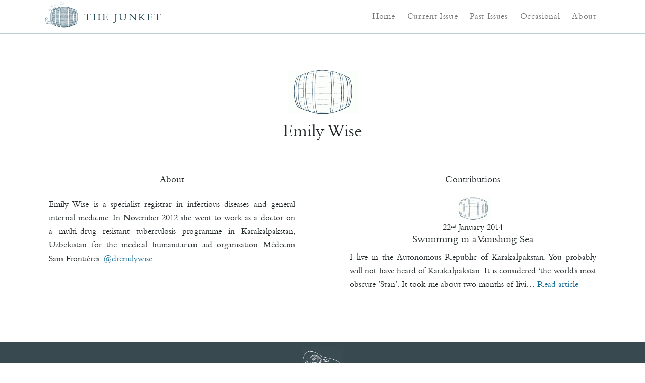

--- FILE ---
content_type: text/html; charset=UTF-8
request_url: https://thejunket.org/contributors/emily-wise/
body_size: 4173
content:
<!DOCTYPE html>
<!--[if IE 6]>
<html id="ie6" lang="en-US">
<![endif]-->
<!--[if IE 7]>
<html id="ie7" lang="en-US">
<![endif]-->
<!--[if IE 8]>
<html id="ie8" lang="en-US">
<![endif]-->
<!--[if !(IE 6) | !(IE 7) | !(IE 8)  ]><!-->
<html lang="en-US">
<!--<![endif]-->
<head>
<meta charset="utf-8">
<meta name="viewport" content="width=device-width, initial-scale=1">

<title>Emily Wise | Contributors | The Junket</title>
<link rel="profile" href="http://gmpg.org/xfn/11" />
<link rel="stylesheet" type="text/css" media="all" href="https://thejunket.org/wp-content/themes/junket/style.css?t=786784" />
<link rel="stylesheet" href="https://thejunket.org/wp-content/themes/junket/css/font-awesome.css">
<script src="//ajax.googleapis.com/ajax/libs/jquery/1.8.2/jquery.min.js"></script>

<link rel="apple-touch-icon" sizes="180x180" href="/favicons/apple-touch-icon.png">
<link rel="icon" type="image/png" sizes="32x32" href="/favicons/favicon-32x32.png">
<link rel="icon" type="image/png" sizes="16x16" href="/favicons/favicon-16x16.png">
<link rel="manifest" href="/favicons/site.webmanifest">
<link rel="mask-icon" href="/favicons/safari-pinned-tab.svg" color="#5bbad5">
<link rel="shortcut icon" href="/favicons/favicon.ico">
<meta name="msapplication-TileColor" content="#2b5797">
<meta name="msapplication-config" content="/favicons/browserconfig.xml">
<meta name="theme-color" content="#ffffff">

<!-- Add fancyBox -->
<link rel="stylesheet" href="https://thejunket.org/wp-content/themes/junket/fancybox/source/jquery.fancybox.css?v=2.1.4" type="text/css" media="screen" />
<script type="text/javascript" src="https://thejunket.org/wp-content/themes/junket/fancybox/source/jquery.fancybox.pack.js?v=2.1.4"></script>

<style>
	.entry-author.anne-obituarist { background: url("https://thejunket.org/wp-content/themes/junket/images/glyph/anne-obituarist-medium@2x.gif") no-repeat center top !important; background-size: 140px auto !important; }
.post-snippet .entry-author.anne-obituarist { background: url("https://thejunket.org/wp-content/themes/junket/images/glyph/anne-obituarist-small@2x.gif") no-repeat center top !important; background-size: 70px auto !important; }
.entry-author.arthur-house { background: url("https://thejunket.org/wp-content/themes/junket/images/glyph/arthur-house-medium@2x.gif") no-repeat center top !important; background-size: 140px auto !important; }
.post-snippet .entry-author.arthur-house { background: url("https://thejunket.org/wp-content/themes/junket/images/glyph/arthur-house-small@2x.gif") no-repeat center top !important; background-size: 70px auto !important; }
.entry-author.dan-stevens { background: url("https://thejunket.org/wp-content/themes/junket/images/glyph/dan-stevens-medium@2x.gif") no-repeat center top !important; background-size: 140px auto !important; }
.post-snippet .entry-author.dan-stevens { background: url("https://thejunket.org/wp-content/themes/junket/images/glyph/dan-stevens-small@2x.gif") no-repeat center top !important; background-size: 70px auto !important; }
.entry-author.james-purdon { background: url("https://thejunket.org/wp-content/themes/junket/images/glyph/james-purdon-medium@2x.gif") no-repeat center top !important; background-size: 140px auto !important; }
.post-snippet .entry-author.james-purdon { background: url("https://thejunket.org/wp-content/themes/junket/images/glyph/james-purdon-small@2x.gif") no-repeat center top !important; background-size: 70px auto !important; }
.entry-author.jon-day { background: url("https://thejunket.org/wp-content/themes/junket/images/glyph/jon-day-medium@2x.gif") no-repeat center top !important; background-size: 140px auto !important; }
.post-snippet .entry-author.jon-day { background: url("https://thejunket.org/wp-content/themes/junket/images/glyph/jon-day-small@2x.gif") no-repeat center top !important; background-size: 70px auto !important; }
.entry-author.julian-mills { background: url("https://thejunket.org/wp-content/themes/junket/images/glyph/julian-mills-medium@2x.gif") no-repeat center top !important; background-size: 140px auto !important; }
.post-snippet .entry-author.julian-mills { background: url("https://thejunket.org/wp-content/themes/junket/images/glyph/julian-mills-small@2x.gif") no-repeat center top !important; background-size: 70px auto !important; }
.entry-author.kristen-treen { background: url("https://thejunket.org/wp-content/themes/junket/images/glyph/kristen-treen-medium@2x.gif") no-repeat center top !important; background-size: 140px auto !important; }
.post-snippet .entry-author.kristen-treen { background: url("https://thejunket.org/wp-content/themes/junket/images/glyph/kristen-treen-small@2x.gif") no-repeat center top !important; background-size: 70px auto !important; }
.entry-author.olivia-laing { background: url("https://thejunket.org/wp-content/themes/junket/images/glyph/olivia-laing-medium@2x.gif") no-repeat center top !important; background-size: 140px auto !important; }
.post-snippet .entry-author.olivia-laing { background: url("https://thejunket.org/wp-content/themes/junket/images/glyph/olivia-laing-small@2x.gif") no-repeat center top !important; background-size: 70px auto !important; }
.entry-author.peter-scott { background: url("https://thejunket.org/wp-content/themes/junket/images/glyph/peter-scott-medium@2x.gif") no-repeat center top !important; background-size: 140px auto !important; }
.post-snippet .entry-author.peter-scott { background: url("https://thejunket.org/wp-content/themes/junket/images/glyph/peter-scott-small@2x.gif") no-repeat center top !important; background-size: 70px auto !important; }
.entry-author.susanna-hislop { background: url("https://thejunket.org/wp-content/themes/junket/images/glyph/susanna-hislop-medium@2x.gif") no-repeat center top !important; background-size: 140px auto !important; }
.post-snippet .entry-author.susanna-hislop { background: url("https://thejunket.org/wp-content/themes/junket/images/glyph/susanna-hislop-small@2x.gif") no-repeat center top !important; background-size: 70px auto !important; }
.entry-author.thomas-marks { background: url("https://thejunket.org/wp-content/themes/junket/images/glyph/thomas-marks-medium@2x.gif") no-repeat center top !important; background-size: 140px auto !important; }
.post-snippet .entry-author.thomas-marks { background: url("https://thejunket.org/wp-content/themes/junket/images/glyph/thomas-marks-small@2x.gif") no-repeat center top !important; background-size: 70px auto !important; }
.entry-author.tim-smith-laing { background: url("https://thejunket.org/wp-content/themes/junket/images/glyph/tim-smith-laing-medium@2x.gif") no-repeat center top !important; background-size: 140px auto !important; }
.post-snippet .entry-author.tim-smith-laing { background: url("https://thejunket.org/wp-content/themes/junket/images/glyph/tim-smith-laing-small@2x.gif") no-repeat center top !important; background-size: 70px auto !important; }
</style>

<link rel="pingback" href="https://thejunket.org/xmlrpc.php" />
<!--[if lt IE 9]>
<script src="https://thejunket.org/wp-content/themes/junket/js/html5.js" type="text/javascript"></script>
<![endif]-->
<link rel='dns-prefetch' href='//s.w.org' />
<link rel="alternate" type="application/rss+xml" title="The Junket &raquo; Feed" href="https://thejunket.org/feed/" />
<link rel="alternate" type="application/rss+xml" title="The Junket &raquo; Comments Feed" href="https://thejunket.org/comments/feed/" />
<link rel="alternate" type="application/rss+xml" title="The Junket &raquo; Emily Wise contributor Feed" href="https://thejunket.org/contributors/emily-wise/feed/" />
		<script type="text/javascript">
			window._wpemojiSettings = {"baseUrl":"https:\/\/s.w.org\/images\/core\/emoji\/13.0.1\/72x72\/","ext":".png","svgUrl":"https:\/\/s.w.org\/images\/core\/emoji\/13.0.1\/svg\/","svgExt":".svg","source":{"concatemoji":"https:\/\/thejunket.org\/wp-includes\/js\/wp-emoji-release.min.js?ver=5.6.16"}};
			!function(e,a,t){var n,r,o,i=a.createElement("canvas"),p=i.getContext&&i.getContext("2d");function s(e,t){var a=String.fromCharCode;p.clearRect(0,0,i.width,i.height),p.fillText(a.apply(this,e),0,0);e=i.toDataURL();return p.clearRect(0,0,i.width,i.height),p.fillText(a.apply(this,t),0,0),e===i.toDataURL()}function c(e){var t=a.createElement("script");t.src=e,t.defer=t.type="text/javascript",a.getElementsByTagName("head")[0].appendChild(t)}for(o=Array("flag","emoji"),t.supports={everything:!0,everythingExceptFlag:!0},r=0;r<o.length;r++)t.supports[o[r]]=function(e){if(!p||!p.fillText)return!1;switch(p.textBaseline="top",p.font="600 32px Arial",e){case"flag":return s([127987,65039,8205,9895,65039],[127987,65039,8203,9895,65039])?!1:!s([55356,56826,55356,56819],[55356,56826,8203,55356,56819])&&!s([55356,57332,56128,56423,56128,56418,56128,56421,56128,56430,56128,56423,56128,56447],[55356,57332,8203,56128,56423,8203,56128,56418,8203,56128,56421,8203,56128,56430,8203,56128,56423,8203,56128,56447]);case"emoji":return!s([55357,56424,8205,55356,57212],[55357,56424,8203,55356,57212])}return!1}(o[r]),t.supports.everything=t.supports.everything&&t.supports[o[r]],"flag"!==o[r]&&(t.supports.everythingExceptFlag=t.supports.everythingExceptFlag&&t.supports[o[r]]);t.supports.everythingExceptFlag=t.supports.everythingExceptFlag&&!t.supports.flag,t.DOMReady=!1,t.readyCallback=function(){t.DOMReady=!0},t.supports.everything||(n=function(){t.readyCallback()},a.addEventListener?(a.addEventListener("DOMContentLoaded",n,!1),e.addEventListener("load",n,!1)):(e.attachEvent("onload",n),a.attachEvent("onreadystatechange",function(){"complete"===a.readyState&&t.readyCallback()})),(n=t.source||{}).concatemoji?c(n.concatemoji):n.wpemoji&&n.twemoji&&(c(n.twemoji),c(n.wpemoji)))}(window,document,window._wpemojiSettings);
		</script>
		<style type="text/css">
img.wp-smiley,
img.emoji {
	display: inline !important;
	border: none !important;
	box-shadow: none !important;
	height: 1em !important;
	width: 1em !important;
	margin: 0 .07em !important;
	vertical-align: -0.1em !important;
	background: none !important;
	padding: 0 !important;
}
</style>
	<link rel='stylesheet' id='wp-block-library-css'  href='https://thejunket.org/wp-includes/css/dist/block-library/style.min.css?ver=5.6.16' type='text/css' media='all' />
<link rel="https://api.w.org/" href="https://thejunket.org/wp-json/" /><link rel="EditURI" type="application/rsd+xml" title="RSD" href="https://thejunket.org/xmlrpc.php?rsd" />
<link rel="wlwmanifest" type="application/wlwmanifest+xml" href="https://thejunket.org/wp-includes/wlwmanifest.xml" /> 
<meta name="generator" content="WordPress 5.6.16" />

<script type="text/javascript">

  var _gaq = _gaq || [];
  _gaq.push(['_setAccount', 'UA-1606187-13']);
  _gaq.push(['_trackPageview']);

  (function() {
    var ga = document.createElement('script'); ga.type = 'text/javascript'; ga.async = true;
    ga.src = ('https:' == document.location.protocol ? 'https://ssl' : 'http://www') + '.google-analytics.com/ga.js';
    var s = document.getElementsByTagName('script')[0]; s.parentNode.insertBefore(ga, s);
  })();

</script>
</head>

<body class="archive tax-contributors term-emily-wise term-80 two-column right-sidebar">


	<header id="branding" role="banner" class="bar">
			<hgroup>
				<div id="hwrap">
					<h1 id="site-title"><a href="https://thejunket.org/" title="The Junket" rel="home">The Junket</a></h1>
										
					<nav id="access" role="navigation">
						<h3 class="assistive-text">Main menu</h3>
												<div class="skip-link"><a class="assistive-text" href="#content" title="Skip to primary content">Skip to primary content</a></div>
						<div class="skip-link"><a class="assistive-text" href="#secondary" title="Skip to secondary content">Skip to secondary content</a></div>
						
						<div class="menu-main-menu-container">
							<input type="checkbox" />
							<span></span>
							<span></span>
							<span></span>
							<ul id="menu-main-menu" class="menu"><li id="menu-item-183" class="menu-item menu-item-type-custom menu-item-object-custom menu-item-183"><a href="/">Home</a></li>
<li id="menu-item-184" class="menu-item menu-item-type-post_type menu-item-object-page menu-item-184"><a href="https://thejunket.org/current-issue/">Current Issue</a></li>
<li id="menu-item-1095" class="menu-item menu-item-type-post_type menu-item-object-page menu-item-1095"><a href="https://thejunket.org/past-issues/">Past Issues</a></li>
<li id="menu-item-620" class="menu-item menu-item-type-post_type menu-item-object-page menu-item-620"><a href="https://thejunket.org/occasional/">Occasional</a></li>
<li id="menu-item-185" class="menu-item menu-item-type-post_type menu-item-object-page menu-item-185"><a href="https://thejunket.org/about/">About</a></li>
</ul>						</div>
					</nav><!-- #access -->
					
				</div>
				
			</hgroup>
			<div class="clear"></div>
	</header><!-- #branding -->
	
<div id="page" class="hfeed bar">


	<div id="main">
<div style="display:none">contributors</div>

		
		<div id="primary">
			<div id="content" class="split" role="main">
	
	
						
						
				<h1 class="title entry-author emily-wise">Emily Wise</h1>
				
				<div id="right">
				
				<h1 class="section">Contributions</h1>
	
			
												
						
						<div class="post-snippet">
						<h3 class="entry-author emily-wise">
							22<sup>nd</sup> January 2014						</h3>
						<h1 class="entry-title"><a href="https://thejunket.org/2014/01/issue-ten/swimming-in-a-vanishing-sea/">Swimming in a Vanishing Sea</a></h1>
						<p>I live in the Autonomous Republic of Karakalpakstan.
You probably will not have heard of Karakalpakstan. It is considered ‘the world’s most obscure ’Stan’. It took me about two months of livi… <a href="https://thejunket.org/2014/01/issue-ten/swimming-in-a-vanishing-sea/">Read article</a></p>
					</div>
					
					
				
				
					
		
		</div>
		<div id="left">
		
		<h1 class="section">About</h1>
		
			
			
							<div class="post-snippet">

								
								<p>Emily Wise is a specialist registrar in infectious diseases and general internal medicine. In November 2012 she went to work as a doctor on a multi-drug resistant tuberculosis programme in Karakalpakstan, Uzbekistan for the medical humanitarian aid organisation Médecins Sans Frontières. <span class="twitter"><a href="http://twitter.com/@DrEmilyWise" target="_BLANK">@DrEmilyWise</a></span></p>								
						
							</div>
		
		</div></div></div>
	
	
			


	</div><!-- #main -->

	
</div><!-- #page -->

<footer id="colophon" role="contentinfo">

			<div id="site-generator">
				Design and illustration by <a href="http://www.julianmills.com/">Julian Mills</a><br />
				&copy; Copyright The Junket 2026<br />
				<a href="/feed/" target="_blank">RSS Feed</a>
			</div>
	</footer><!-- #colophon -->
	
<script type='text/javascript' src='https://thejunket.org/wp-includes/js/wp-embed.min.js?ver=5.6.16' id='wp-embed-js'></script>

</body>
</html>